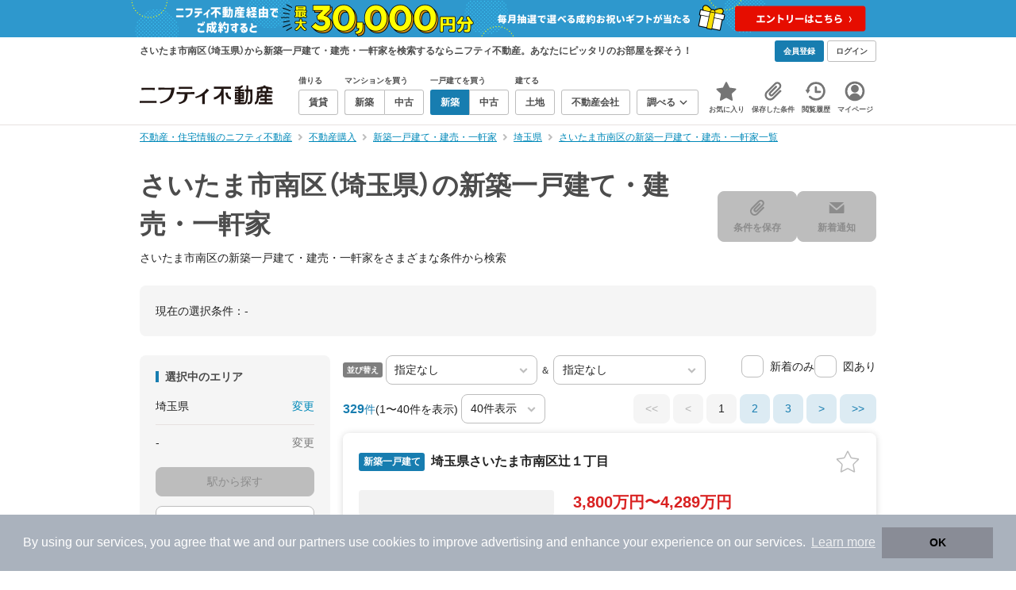

--- FILE ---
content_type: text/html; charset=utf-8
request_url: https://www.google.com/recaptcha/api2/aframe
body_size: 163
content:
<!DOCTYPE HTML><html><head><meta http-equiv="content-type" content="text/html; charset=UTF-8"></head><body><script nonce="CXixUeI-JMcWhMHbvzauoQ">/** Anti-fraud and anti-abuse applications only. See google.com/recaptcha */ try{var clients={'sodar':'https://pagead2.googlesyndication.com/pagead/sodar?'};window.addEventListener("message",function(a){try{if(a.source===window.parent){var b=JSON.parse(a.data);var c=clients[b['id']];if(c){var d=document.createElement('img');d.src=c+b['params']+'&rc='+(localStorage.getItem("rc::a")?sessionStorage.getItem("rc::b"):"");window.document.body.appendChild(d);sessionStorage.setItem("rc::e",parseInt(sessionStorage.getItem("rc::e")||0)+1);localStorage.setItem("rc::h",'1769533000062');}}}catch(b){}});window.parent.postMessage("_grecaptcha_ready", "*");}catch(b){}</script></body></html>

--- FILE ---
content_type: application/javascript; charset=utf-8
request_url: https://fundingchoicesmessages.google.com/f/AGSKWxUYR-2VfwxsqNibyMAQIH0ghr9ewJI22iCZ8lu_fiOvFOyow9_9WQ7YW3c9AaEHUBL_ogYF3YY_VHTyQhWOUH3rhC6dua-t7DNTcJk_qhK-BOL0ScdYvBurei0SIZfdxTk2B047ItFQsxJj93VB3NJTOASnxIJ6uD7OoCwXF-wnF1nO1f-ryaC47Lcx/_/images/aff--google-ads-/ht.js?site_/drawad./AdsPlugin.
body_size: -1286
content:
window['5cc1411a-cf5a-45d4-b2ae-a8e3fa22744e'] = true;